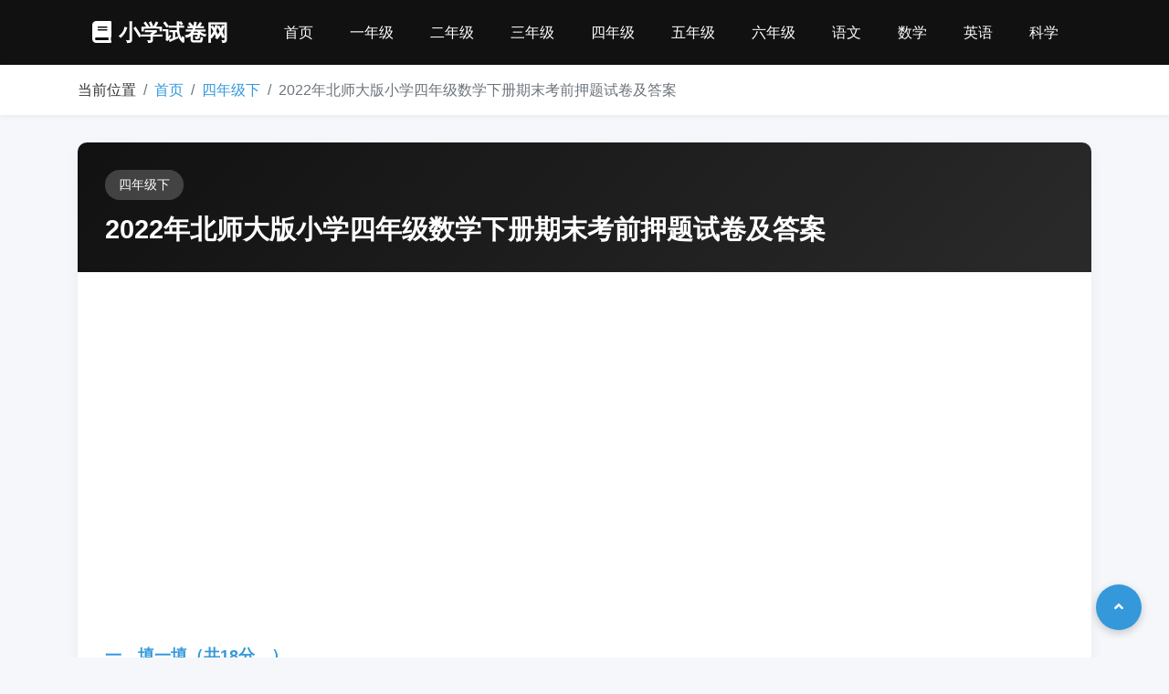

--- FILE ---
content_type: text/html
request_url: https://appsj.szxuexiao.com/html/6218.html
body_size: 10877
content:
<!DOCTYPE html>
<html lang="zh">
<head>
    <meta charset="utf-8">
    <title>2022年北师大版小学四年级数学下册期末考前押题试卷及答案-小学试卷网</title>
	<meta name="keywords" content="2022年北师大版小学四年级数学下册期末考前押题试卷及答案,四年级下,小学试卷" />
	<meta name="description" content="小学试卷网为您提供2022年北师大版小学四年级数学下册期末考前押题试卷及答案，为您考试之前做好充分的备考准备，希望本站对您学习有所帮助！" />
 	<meta http-equiv="X-UA-Compatible" content="IE=edge">
 	<meta name="viewport" content="width=device-width, initial-scale=1, shrink-to-fit=no">
	
    <!--Favicon-->
    <link rel="shortcut icon" href="/favicon.ico" type="image/x-icon">
    <link rel="icon" href="/favicon.ico" type="image/x-icon">
    
    <!-- THEME CSS
	================================================== -->
    <!-- Bootstrap -->
    <link rel="stylesheet" href="/plugins/bootstrap/4.6/bootstrap.min.css">
    <!-- FontAwesome -->
    <link rel="stylesheet" href="https://cdnjs.cloudflare.com/ajax/libs/font-awesome/5.15.3/css/all.min.css">
    <!-- manin stylesheet -->
    <link rel="stylesheet" href="/style/pub-v251111.css">
    <link rel="stylesheet" href="/style/end-v251111.css">

    <script async src="https://pagead2.googlesyndication.com/pagead/js/adsbygoogle.js?client=ca-pub-1883379660017456" crossorigin="anonymous"></script>
</head>
<body>

<div class="main-navbar clearfix" id="main-navbar">
    <div class="container">
        <div class="row">
            <div class="col-lg-12">
                <nav class="navbar navbar-expand-lg site-main-nav navigation">
                    <a class="navbar-brand" href="/">
                        <i class="fas fa-book mr-2"></i>小学试卷网
                    </a>

                    <button class="navbar-toggler" type="button" data-toggle="collapse" data-target="#navbarSupportedContent" aria-controls="navbarSupportedContent" aria-expanded="false" aria-label="Toggle navigation">
                        <span class="fas fa-bars text-white"></span>
                    </button>

                    <div class="collapse navbar-collapse" id="navbarSupportedContent">
                        <ul class="navbar-nav ml-auto">
                            <li class="nav-item">
                                <a class="nav-link" href="/">首页</a>
                            </li>
                            <li class="nav-item">
                                <a class="nav-link" href="/yinianji/index.html">一年级</a>
                            </li>
                            <li class="nav-item">
                                <a class="nav-link" href="/ernianji/index.html">二年级</a>
                            </li>
                            <li class="nav-item">
                                <a class="nav-link" href="/sannianji/index.html">三年级</a>
                            </li>
                            <li class="nav-item">
                                <a class="nav-link" href="/sinianji/index.html">四年级</a>
                            </li>
                            <li class="nav-item">
                                <a class="nav-link" href="/wunianji/index.html">五年级</a>
                            </li>
                            <li class="nav-item">
                                <a class="nav-link" href="/liunianji/index.html">六年级</a>
                            </li>
                            <li class="nav-item">
                                <a class="nav-link" href="/yuwen/index.html">语文</a>
                            </li>
                            <li class="nav-item">
                                <a class="nav-link" href="/shuxue/index.html">数学</a>
                            </li>
                            <li class="nav-item">
                                <a class="nav-link" href="/yingyu/index.html">英语</a>
                            </li>
                            <li class="nav-item">
                                <a class="nav-link" href="/kexue/index.html">科学</a>
                            </li>
                        </ul>
                    </div>
                </nav>
            </div>
        </div>
    </div>
</div>

<div class="breadcrumb-wrapper">
    <div class="container">
        <div class="row">
            <div class="col-sm-12">
                <ol class="breadcrumb">
                    <li class="breadcrumb-item">当前位置</li>
                    <li class="breadcrumb-item">
                        <a href="/">首页</a>
                    </li>
                    <li class="breadcrumb-item">
                        <a href="/shinianji_x/index.html">四年级下</a>
                    </li>
                    <li class="breadcrumb-item active">2022年北师大版小学四年级数学下册期末考前押题试卷及答案</li>
                </ol>
            </div>
        </div>
    </div>
</div>

<section class="block-wrapper no-sidebar">
    <div class="container">
        <div class="row">
            <div class="col-lg-12 col-md-12 col-sm-12 col-xs-12">
                <div class="single-post">
                    <div class="post-header mb-5">
    				<a class="post-category" href="/shinianji_x/index.html">四年级下</a>
                        <h2 class="post-title">
                            2022年北师大版小学四年级数学下册期末考前押题试卷及答案
                        </h2>
                    </div>
                    <div class="post-body">
                        <div class="entry-content">
                            <p><span ><strong>一、填一填（共18分。）</strong></span><br /><br /><span >1.9302是由9个________，3个________和2个________组成的</span><span >。　</span><br /><br /><span >2.把0.8扩大到原来的100倍是________，32.4缩小到原来的&nbsp;</span><span >&nbsp;是________。　</span><br /><br /><span >3.8.5×43的积有________位小数，4.17×0.25的积有________位小数。　</span><br /><br /><span >4.一个三角形的两个内角分别为23°和40°，这是一个________三角形。　</span><br /><br /><span >5.9.52千克=________克　　　12时=________分</span><br /><br /><span >8吨300千克=________吨</span><span >　　　</span><span >6角7分=________元</span><br /><br /><span >6.要反映蒜苗生长情况，应选择________统计图。　</span><br /><br /><span >7.在横线上填上“&gt;”“&lt;”或“=</span><span ><br/></span><span ><br/></span></p><p>3.33________33.3　　　0.2时________&nbsp;15分　　　2.3÷10________0.23<br/><br/>5.1×0.8________5.1　　　7.090________7.09　　　1.8+0.9________1.8×0.9<br/><br/>8.三角形具有________，三角形任意两边之和________。　<br/><br/>9.淘气有200元钱，买书包用去a元，买钢笔用去b元，还剩下________元。　<br/><br/>10.东的身高是146厘米，明明和红红的身高都是140厘米，他们的平均身高是________。<br/><br/><strong>二、辨一辨（共5分。）</strong><br/><br/>11.长方形是特殊的正方形，也是特殊的平行四边形。（　 ）　<br/><br/>12.任意三角形都可以密铺。（　 ）　<br/><br/>13.两个不为0的数相乘，积大于这两个数。（　　）　<br/><br/>14.5.60的计数单位是0.1。（　 ）　<br/><br/>15.妈妈和爸爸今年相差3岁，再过n年，他们相差3n岁。（　 ）<br/><br/><strong>三、选一选（5分。）</strong><br/><br/>16.在0.1和0.9之间的小数有（　 ）个。　　　　　<br/><br/>A.&nbsp;7　　　B.&nbsp;8　　　C.&nbsp;9　　　D.&nbsp;无数<br/><br/>17.下面各题中方程有（　 ）个。&nbsp;<br/><br/>①2y=9　　②x+5　　③x-2&gt;3　　④7+3x=19<br/><br/>A.&nbsp;1　　　B.&nbsp;2　　　C.&nbsp;3　　　D.&nbsp;4<br/><br/>18.一个小数的小数点先向右移动两位，再向左移动三位后是25.61，这个小数原来是（　 ）。　　　　　<br/><br/>A.&nbsp;2.561　　　B.&nbsp;0.2561　　　C.&nbsp;256.1　　　D.&nbsp;2561<br/><br/>19.下列式子中，与2.6×1.2的积不相等的是（　 ）。　　　　　<br/><br/>A.&nbsp;26×0.12　　　B.&nbsp;1.3×2.4　　　C.&nbsp;0.26×12　　　&nbsp;D.&nbsp;2.6×120<br/><br/>20.下面四组小棒中，能搭成三角形的是（　 ）。　　　　　<br/><br/>A.&nbsp;5cm，4cm，9cm</p><p>B.&nbsp;3cm， 3cm， 2cm</p><p>C.&nbsp;1.2cm，1cm，3cm</p><p>D.&nbsp;10cm， 10cm， 30cm<br/><br/><strong>四、算一算（共40分。）</strong><br/><br/>21.直接写得数。<br/><br/></p><p>0.7+0.9=　　　0.2×0.2=　　　7.1+1.9=　　　10-6.1=<br/><br/>5-3.8=　　　0×13.6=　　　4×1.3=　　　0.8×0.5=<br/><br/>22.列竖式计算。&nbsp;<br/><br/>①9.6×8.5=　　　　　　②92.3-4.56=　　　　　　③201-0.97=</p><p><br/><br/>&nbsp;<br/><br/>④4.2×3.1=　　　　　　⑤0.86×1.2=　　　　　　⑥14.8+6.76=</p><p><br/><br/>&nbsp;<br/><br/>23.用你喜欢的方法计算。　<br/><br/>（1）35-1.37-0.63　　　　　　（2）0.65×6.4-0.65×5.4　</p><p><br/><br/>&nbsp;<br/><br/>（3）5.01-1.9+4.99　　　　　　（4）0.5×99+0.5　</p><p><br/>&nbsp;<br/><br/><br/>24.解方程。　<br/><br/>（1）36.3-x=12.5　　　　　　（2）x+81.6=108　</p><p><br/>&nbsp;<br/>&nbsp;<br/><br/>（3）9m÷3=27　　　　　　（4）2x-7=93　</p><p><br/>&nbsp;<br/><br/><br/><strong>五、画一画（6分）</strong><br/><br/>25.下面的立体图形从正面、右面、上面看到的形状分别是什么图形，在方格中画出来。<br/><br/><img  class="img-fluid lazy" data-src="https://www.szxuexiao.com/uploadimages/2022/0613/2022613195142.png?m=0.8109096328590242"/><br/><br/><strong>六、解决问题（共26分）</strong><br/><br/>26.一根绳子长26.3米，第一次用去5.26米，第二次用去4.67米。　<br/><br/>（1）第一次比第二次多用去多少米？　<br/><br/><br/><br/>（2）两次一共用去多少米？　<br/><br/>&nbsp;<br/><br/>（3）请你再提出一个数学问题，并解答。　<br/><br/><br/><br/><br/>27.笑笑去书店买了四本书，付了100元，找回34.5元，笑笑发现售货员多找她3.5元，这几本书实际售价是多少元？　<br/><br/>&nbsp;<br/><br/>28.王叔叔靠墙用篱笆围了一个长方形花圃。<br/><br/><img  class="img-fluid lazy" data-src="https://www.szxuexiao.com/uploadimages/2022/0613/2022613195230.png?m=0.5571960693271927"/><br/><br/>（1）需要用多长的篱笆？　<br/><br/>&nbsp;<br/><br/>（2）花圃的面积是多少平方米？　<br/><br/>&nbsp;<br/><br/>（3）如果每平方米施0.7千克的肥料，这个花圃需要施多少千克的肥料？　<br/><br/>&nbsp;<br/><br/>29.一桶油连桶共重15.2千克，用去一半油后，连桶共重8.5千克，这桶油有多少千克？　<br/><br/>&nbsp;<br/><br/><br/>30.买1支水性笔比买5支铅笔便宜1.2元，每支铅笔0.75元，每支水性笔多少元？（用方程解答。）　<br/><br/><br/><br/><br/></p><p><strong><span >参考答案</span></strong></p><p><br/><strong>一、填一填（共18分。）</strong><br/><br/>1. 千；百；一<br/><br/>【考点】10000以内数的读写与组成　<br/><br/>【解答】 9302是由9个千，3个百和2个一组成的。<br/>故答案为：千；百；一。</p><p><br/>在整数数位顺序表中，从右往左数，第一位是个位，计数单位是个（一），第二位是十位，计数单位是十，第三位是百位，计数单位是百，第四位是千位，计数单位是千，哪个数位上是几，就表示几个这样的计数单位，据此解答。<br/><br/>2. 80；3.24　　<br/><br/>【考点】小数点向左移动引起小数大小的变化，小数点向右移动引起小数大小的变化　<br/><br/>【解答】 把0.8扩大到原来的100倍是 80， 32.4缩小到原来的1/10是 3.24。<br/>故答案为：80；3.24。</p><p><br/>小数点的移动规律：小数点向右移动一位，原数就扩大10倍；小数点向右移动两位，原数就扩大100倍；小数点向右移动三位，原数就扩大1000倍……。&nbsp;</p><p><br/>小数点向左移动一位，就缩小到原数的1/10；小数点向左移动两位，就缩小到原数的1/100；小数点向左移动三位，就缩小到原数的 1/1000&nbsp;…… 。<br/><br/>3. 1；4　　<br/><br/>【考点】小数乘整数的小数乘法，小数乘小数的小数乘法　<br/><br/>【解答】 8.5×43=365.5，积有一位小数； 4.17×0.25 =1.0425，积有四位小数。</p><p><br/>故答案为：1；4。<br/><br/></p><p>先计算，再观察积的小数位数即可。<br/><br/>4. 钝角　　<br/><br/>【考点】三角形的分类，三角形的内角和　<br/><br/>【解答】180°－23°－40°=157°－40°=117°，这个三角形师钝角三角形。<br/><br/></p><p>故答案为：钝角。</p><p><br/>三角形的内角和是180°，用180°减去两个内角的度数即可求出第三个角的度数；有一个角师钝角的三角形叫钝角三角形。<br/><br/>5. 9520；720；8.3；0.67　　<br/><br/>【考点】含小数的单位换算　<br/><br/>【解答】9.52千克=9.52×1000=9520克,12时=12×60=720分；<br/><br/></p><p>8吨300千克=300÷1000+8=8.3吨，6角7分=6÷10+7÷100=0.67元。<br/><br/></p><p>故答案为：9520；720；8.3；0.67。</p><p><br/>单位换算的方法：高级单位换成低级单位乘进率；低级单位换成高级单位除以进率，据此解答即可。<br/><br/>6. 折线　　<br/><br/>【考点】从单式折线统计图获取信息　<br/><br/>【解答】 要反映蒜苗生长情况，应选择折线统计图。<br/><br/></p><p>故答案为：折线。<br/><br/></p><p>折线统计图的特点：不但可以表示数量的多少，而且能够清楚地表示出数量增减变化的情况。<br/><br/>7. ＜；＜；＝；＜；＝；＞　　<br/><br/>【考点】小数乘小数的小数乘法，商的变化规律，积的变化规律　<br/><br/>【解答】3.33＜33.3；</p><p><br/>因为0.2时=12分，12＜15，所以0.2时＜15分；<br/><br/></p><p>因为2.3÷10=0.23，0.23=0.23，所以2.3÷10=0.23；<br/><br/></p><p>0.8&lt;1，所以5.1×0.8＜5.1；<br/><br/></p><p>7.090=7.09；<br/><br/></p><p>因为1.8+0.9=2.7，1.8×0.9=1.62,2.7＞1.62，所以1.8+0.9＞1.8×0.9。<br/><br/></p><p>故答案为：＜；＜；＝；＜；＝；＞。<br/><br/></p><p>一个数乘以小于1的数，积会比这个数小。<br/><br/></p><p>小数的大小比较：先看整数部分，整数部分大的小数大；整数部分相同的，再一次比较十分位、百分位、千分位......，哪个数位的数大的那个数就大。<br/><br/></p><p>1时=60分；小数的性质：小数的末尾添上0或去掉0，小数的大小不变；带有算式的大小比较方法，先计算再比较结果的大小，据此解答即可。<br/><br/>8. 稳定性；大于第三边　　<br/><br/>【考点】三角形的特点，三角形的稳定性及应用　<br/><br/>【解答】&nbsp;三角形具有稳定性，三角形任意两边之和大于第三边。<br/><br/></p><p>故答案为：稳定性；大于第三边。<br/><br/></p><p>此题考查的是三角形的特征及三角形三边之间的关系。<br/><br/>9. （200－a－b）　　<br/><br/>【考点】用字母表示数　<br/><br/>【解答】淘气有200元钱，买书包用去a元，买钢笔用去b元，还剩下（200－a－b）元。</p><p><br/>故答案为：（200－a－b）。<br/><br/></p><p>此题主要考查用字母表示数的知识：根据总钱数－书包用去的钱数－钢笔用去的钱数=剩下的钱数，据此解答即可。<br/><br/>10. 142厘米<br/><br/>【考点】含相同数据的平均数计算　<br/><br/>【解答】（146+140×2）÷3<br/><br/></p><p>=（146+280）÷3<br/><br/></p><p>=426÷3<br/><br/></p><p>=142（厘米）<br/><br/></p><p>故答案为：142厘米。<br/><br/></p><p>根据平均数的计算方法：总数÷份数=平均数，解答即可。<br/><br/><strong>二、辨一辨（共5分。）</strong><br/><br/>11. 错误　　<br/><br/>【考点】长方形的特征及性质，正方形的特征及性质，平行四边形的特征及性质　<br/><br/>【解答】正方形是特殊的长方形，长方形是特殊的平行四边形。<br/><br/></p><p>故答案为：错误。<br/><br/></p><p>四条边都相等的长方形是正方形，有一个角是直角的平行四边形是长方形，根据四边形的以上特征可判断答案错误。<br/><br/>12. 正确　　<br/><br/>【考点】图形的密铺　<br/><br/>【解答】任意三角形都可以密铺。<br/><br/></p><p>故答案为：正确。<br/><br/></p><p>三角形的内角和是180°，360°与180°成整倍数关系，所以可以密铺。<br/><br/>13. 错误　　<br/><br/>【考点】积的变化规律　<br/><br/>【解答】0.8×1=0.8；0.8×0.8=0.64。<br/><br/></p><p>故答案为：错误<br/><br/></p><p>根据积的变化规律：一个数（0除外）乘1，积等于这个数；一个数（0除外）乘小于1的数，积小于这个数，一个数（0除外）乘大于1的数，积大于这个数，据此判断即可。<br/><br/>14. 错误　　<br/><br/>【考点】小数的数位与计数单位　<br/><br/>【解答】5.60是两位小数，它的技术单位是0.01.<br/><br/></p><p>故答案为：错误。<br/><br/></p><p>根据小数的意义：一位小数表示十分之几，计数单位是0.1，两位小数表示百分之几，计数单位是0.01......，据此解答即可。<br/><br/>15. 错误　　<br/><br/>【考点】用字母表示数　<br/><br/>【解答】&nbsp;妈妈和爸爸今年相差3岁，再过n年，他们相差3岁。<br/><br/></p><p>故答案为：错误。<br/><br/></p><p>此题主要考查年龄差不变的知识，两人的年龄差是永远不变的，今年相差3岁，若干年后还是相差3岁，据此判断该题错误。<br/><br/><strong>三、选一选（5分。）</strong><br/><br/>16. D　　<br/><br/>【考点】小数的初步认识，小数的意义　<br/><br/>【解析】【解答在0.1和0.9之间的小数有无数个。<br/><br/></p><p>故答案为：D。<br/><br/></p><p>在0.1和0.9之间的一位小数有7个，在每相邻的两个一位小数中间还有两位小数、三位小数......，据此解答即可。<br/><br/>17. B　　<br/><br/>【考点】方程的认识及列简易方程　<br/><br/>【解答】2y=9，7+3x=19是方程；x+5，x－2＞3不是方程。<br/><br/></p><p>故答案为：B.<br/><br/></p><p>含有未知数的等式叫做方程，据此解答即可。<br/><br/>18. C　　<br/><br/>【考点】小数点向左移动引起小数大小的变化，小数点向右移动引起小数大小的变化　<br/><br/>【解答】25.61的小数点向右移动三位是25610，再向左移动两位是256.1，这个数原来是256.1。<br/><br/></p><p>故答案为：C<br/><br/></p><p>采用还原法，把得到的小数的小数点向右移动三位，再向左移动两位，即可得到原来的小数。<br/><br/>19. D　　<br/><br/>【考点】积的变化规律　<br/><br/>【解答】2.6×1.2=3.12积有两位小数；<br/><br/></p><p>A：26×0.12=3.12积有两位小数；<br/><br/></p><p>B：1.3×2.4=3.12；<br/><br/></p><p>C：0.26×12=3.12积有两位小数；<br/><br/></p><p>D：2.6×120=312积没有小数。<br/><br/></p><p>故答案为：D.<br/><br/></p><p>在小数乘法中，一般因数中一共有几位小数，积就有几位小数，据此判断即可。<br/><br/>20. B　　<br/><br/>【考点】三角形的特点　<br/><br/>【解答】A：5+4=9，不能搭成三角形；<br/><br/></p><p>B：3+2＞3，能搭成三角形；<br/><br/></p><p>C：1+1.2＜3，不能搭成三角形；<br/><br/></p><p>D：10+10＜30，不能搭成三角形。<br/><br/></p><p>故答案为：B。<br/><br/></p><p>三角形任意两边之和大于第三边，最短的两条边的和大于第三边才能搭成三角形，据此判断即可。<br/><br/><strong>四、算一算（共40分。）</strong><br/><br/>21. 0.7+0.9=1.6　　0.2×0.2=0.04　　7.1+1.9=9　　10－6.1=3.9</p><p><br/>5－3.8=1.2　　0×13.6=0　　4×1.3=5.2　　0.8×0.5=0.4　　<br/><br/>【考点】小数乘小数的小数乘法　<br/><br/>【解析】小数加减法的计算法则：小数点对齐（也就是相同数位对齐），再按整数加减法的计算法则计算，最后在得数上点上小数点。整数减小数，先把整数点上小数点，补齐数位再计算，例如5－3.8=5.0－3.8=1.2。</p><p><br/>小数乘法计算法则：先按照整数乘法的计算法则算出积，再看因数中共有几位小数，就从积的右边起数出几位，点上小数点；如果位数不够，就用“0”补足。<br/>0乘任何数都得0，例如：0×13.6=0。据此解答即可。<br/><br/>22. ① 9.6×8.5=81.6<br/><br/>②92.3-4.56=&nbsp;87.74<br/><br/>③201-0.97=200.03<br/><br/>④4.2×3.1=13.02<br/><br/>⑤0.86×1.2=&nbsp;1.032<br/><br/>⑥14.8+6.76=21.56<br/><br/>【考点】小数乘小数的小数乘法　<br/><br/>【解析】小数乘法法则：先按照整数乘法的计算法则算出积，再看因数中共有几位小数，就从积的右边起数出几位，点上小数点；如果位数不够，就用“0”补足;积的小数部分末尾的0可以去掉。</p><p><br/>小数减法法则：小数点对齐（相同数位对齐），再按整数减法的计算法则计算，最后在得数上点上小数点。<br/><br/>23. （1）35-1.37-0.63<br/><br/></p><p>=35－（1.37+0.63）<br/><br/></p><p>=35－2<br/><br/></p><p>=33<br/><br/></p><p>（2）0.65×6.4-0.65×5.4<br/><br/></p><p>=0.65×（6.4－5.4）<br/><br/></p><p>=0.65×1<br/><br/></p><p>=0.65<br/><br/></p><p>（3）5.01-1.9+4.99<br/><br/></p><p>=5.01+4.99－1.9<br/><br/></p><p>=10－1.9<br/><br/></p><p>=8.1<br/><br/></p><p>（4）0.5×99+0.5<br/><br/></p><p>=0.5×（99+1）<br/><br/></p><p>=0.5×100<br/><br/></p><p>=50　　<br/><br/>【考点】小数加法运算律，小数乘法运算律　<br/><br/>【解析】（1）运用减法的性质：a-(b+c) =a-b-c；<br/><br/></p><p>（2）运用乘法分配律：（a+b)c=ac+bc；<br/><br/></p><p>（3）运用加法交换律：a+b=b+a要注意带运算符号交换；<br/><br/></p><p>（4）运用乘法分配律：（a+b)c=ac+bc；<br/><br/>24. （1）36.3-x=12.5<br/>解：　　36.3－x+x=12.5+x<br/>&nbsp; &nbsp; &nbsp; 　　　　&nbsp; &nbsp; 36.3=12.5+x<br/>　　　 12.5+x－12.5=36.3－12.5<br/>&nbsp; &nbsp; &nbsp; &nbsp; &nbsp; &nbsp; &nbsp; &nbsp; 　　 &nbsp; x=23.8<br/><br/></p><p>（2）　　　　x+81.6=108<br/>解：　　x+8.16－8.16=108－8.16<br/>&nbsp; &nbsp; &nbsp; &nbsp; &nbsp; &nbsp; &nbsp; 　&nbsp; &nbsp; &nbsp; &nbsp; &nbsp; &nbsp; &nbsp;x=99.84<br/><br/></p><p>（3）　　　9m÷3=27<br/>解：　　9m÷3×3=27×3<br/>　&nbsp; &nbsp; &nbsp; &nbsp; &nbsp; &nbsp; &nbsp; &nbsp; &nbsp; 9m=81<br/>&nbsp; &nbsp; &nbsp; &nbsp; &nbsp; &nbsp; &nbsp; &nbsp; 9m÷9=81÷9<br/>&nbsp; &nbsp; &nbsp; &nbsp; &nbsp; &nbsp; &nbsp; &nbsp; &nbsp; &nbsp; &nbsp; m=9<br/><br/></p><p>（4）　2x-7=93<br/>解：2x－7+7=93+7<br/>&nbsp; &nbsp; &nbsp; &nbsp; 　　2x=100<br/>&nbsp; &nbsp; &nbsp; &nbsp; &nbsp; 2x÷2=100÷2<br/>&nbsp; &nbsp; &nbsp; 　&nbsp; &nbsp; &nbsp; &nbsp;x=50　　<br/><br/>【考点】综合应用等式的性质解方程　<br/><br/>【解析】等式的性质1：等式两边同时加上（或减去）相等的数或式子，等式仍然成立。</p><p><br/>等式的性质2：等式两边同时乘（或除以）相等的的数或式子（0除外），等式仍然成立。<br/><br/></p><p>（1）（2）根据等式性质1解答即可；（3）（4）根据等式性质1和等式性质2解答即可。<br/><br/><strong>五、画一画（6分）</strong><br/><br/>25.&nbsp;<img  class="img-fluid lazy" data-src="https://www.szxuexiao.com/uploadimages/2022/0613/202261320166.png?m=0.3893892927070597"/><br/><br/>【考点】从不同方向观察几何体　<br/><br/>【解析】同一物体从不同的角度观察到的形状一般是不同的，据图可以看出从正面看到三个正方形的面，左面两个，右边一个；从右边看也看到三个正方形的面，右面两个，左面一个；从上面看也看到三个正方形的面，左面两个，右面一个。<br/><br/><strong>六、解决问题（共26分）</strong><br/><br/>26. （1）解：5.26－4.67=0.59（米）<br/><br/></p><p>答： 第一次比第二次多用去0.59米。<br/><br/></p><p>（2）解：5.26+4.67=9.93（米）<br/><br/></p><p>答： 两次一共用去9.93米。<br/><br/>（3）解：还剩多少米绳子？<br/><br/></p><p>26.3－5.26－4.67<br/><br/></p><p>=21.04－4.67<br/><br/></p><p>=16.37（米）<br/><br/></p><p>答：还剩16.37米绳子。　　<br/><br/>【考点】多位小数的加减法　<br/><br/>【解析】（1）比多少用减法，第一次用去的长度－第二次用去的长度=多用去的长度，据此解答即可。<br/><br/>&nbsp;（2）求一共用加法，第一次用去的长度+第二次用去的长度=两次一共用去的长度，据此解答即可。<br/><br/>&nbsp;（3）题目给出了绳子的总长度和两次用去的长度，根据这些信息可以提出的问题有，还剩多少米绳子，列式时用总长度减去两次用去的长度，解答即可。<br/><br/>27. 解：100－（34.5－3.5）<br/><br/></p><p>=100－38<br/><br/></p><p>=62（元）<br/><br/>&nbsp;答：这几本书实际售价是62元。　　<br/><br/>【考点】小数加减混合运算　　<br/><br/>【解析】找回的钱－多找的钱=实际找回的钱，付出的钱－实际找回的钱=划掉的钱（几本书的实际售价），据此解答即可。<br/><br/>28. （1）解：2.9×2+5<br/><br/></p><p>=5.8+5<br/><br/></p><p>=10.8（米）<br/><br/></p><p>答：需要用10.8米长的篱笆。<br/><br/></p><p>（2）解：5×2.9=14.5（平方米）<br/><br/></p><p>答：花圃的面积是14.5平方米。<br/><br/></p><p>（3）解：0.7×14.5=10.15（千克）<br/><br/></p><p>答：这个花圃需要施10.15千克的肥料。　　<br/><br/>【考点】长方形的周长，小数乘小数的小数乘法，长方形的面积　<br/><br/>【解析】（1）据图可知，需要的篱笆长度为长方形的两条宽和一条长的总和，据此解答即可。<br/><br/></p><p>（2）长方形的面积=长×宽，据此解答即可。<br/><br/></p><p>（3）每平方米施肥数量×平方米数=所需肥料总数。据此解答即可。<br/><br/>29. 解：（15.2－8.5）×2<br/><br/></p><p>=6.7×2<br/><br/></p><p>=13.4（千克）<br/><br/></p><p>答：这桶油有13.4千克。　　<br/></p><p><br/>【考点】小数的四则混合运算　<br/><br/>【解析】据“&nbsp;一桶油连桶共重15.2千克，&nbsp;用去一半油后，连桶共重8.5千克&nbsp;”可得“油和桶的总重量－一半油和桶的总重量=一半油的重量”，在将一半乘2即为全部油的重量，此题的关键是求出一半油的重量。<br/><br/>30. 解：设每支水性笔x元。<br/>&nbsp; &nbsp; &nbsp; &nbsp; x+1.2=5×0.75<br/>　　x+1.2－1.2=3.75－1.2<br/>&nbsp; &nbsp; &nbsp; &nbsp; &nbsp; &nbsp; 　　x=2.55<br/><br/></p><p>答： 每支水性笔2.55元。　　<br/><br/>【考点】列方程解含有一个未知数的应用题　<br/><br/>【解析】根据题意，找出等量关系式：一支水性笔的价钱+1.2=5支铅笔的价钱，根据此等量关系式列方程解答即可。<br/></p><p><span ><br/></span></p><p><span >注：需打印的家长，请自行将内容复制到word里进行打印！(试卷来源：https://appsj.szxuexiao.com/html/6218.html)</span></p><p><span ><br/></span></p><p><br/></p>
                            
                            <!-- 下载区域 -->
                            
                        </div>
                        
                        <div class="share-block d-flex justify-content-between align-items-center border-top border-bottom mt-5 py-4">
                            <div class="post-tags">
                                <span class="font-weight-bold mr-2">Tags:</span>
                                <a href="/yinianji/index.html">一年级</a>
                                <a href="/ernianji/index.html">二年级</a>
                                <a href="/sannianji/index.html">三年级</a>
                                <a href="/sinianji/index.html">四年级</a>
                                <a href="/wunianji/index.html">五年级</a>
                                <a href="/liunianji/index.html">六年级</a>
                            </div>
                        </div>
                    </div>
                </div>

                <nav class="post-navigation clearfix">
                    
            <div class="previous-post">
                <a href="/html/6219.html">
                    <h6 class="text-uppercase"><i class="fas fa-arrow-left mr-2"></i>下一篇</h6>
                    <h3>
                    2022年教科版小学三年级科学下册期末测试卷及答案
                    </h3>
                </a>
            </div>
            
                    
            <div class="next-post">
                <a href="/html/6217.html">
                    <h6 class="text-uppercase"><i class="fas fa-arrow-right mr-2"></i>上一篇</h6>
                    <h3>
                    2022年译林版小学五年级英语下册期末阅读理解复习题及答案
                    </h3>
                </a>
            </div>
            
                </nav>
                
                <div class="related-posts-block">
                    <h3 class="news-title">
                        <span>四年级下试卷</span>
                    </h3>
                    <div class="list-group list-group-flush">
                        <a class="list-group-item" href="/html/6881.html" title="人教版2025四年级英语下册期末模拟测试卷免费下载（附答案、音频MP3）">人教版2025四年级英语下册期末模拟测试卷免费下载（附答案、音频MP3）</a><a class="list-group-item" href="/html/6879.html" title="人教PEP版2025四年级英语下册期末测试卷免费下载（附答案、音频MP3）">人教PEP版2025四年级英语下册期末测试卷免费下载（附答案、音频MP3）</a><a class="list-group-item" href="/html/6873.html" title="2025统编版四年级语文下册期末综合提优卷免费下载（附答案）">2025统编版四年级语文下册期末综合提优卷免费下载（附答案）</a><a class="list-group-item" href="/html/6864.html" title="苏教版2025四年级数学下册期末基础知识测试卷免费下载（附答案）">苏教版2025四年级数学下册期末基础知识测试卷免费下载（附答案）</a><a class="list-group-item" href="/html/6863.html" title="人教版2025四年级下册数学期末学业质量测评卷免费下载（附答案）">人教版2025四年级下册数学期末学业质量测评卷免费下载（附答案）</a><a class="list-group-item" href="/html/6862.html" title="人教版2025四年级数学下册期末提升试卷免费下载（附答案）">人教版2025四年级数学下册期末提升试卷免费下载（附答案）</a><a class="list-group-item" href="/html/6861.html" title="苏教版2025四年级数学下学期期末测试卷免费下载（附答案）">苏教版2025四年级数学下学期期末测试卷免费下载（附答案）</a><a class="list-group-item" href="/html/6857.html" title="2025统编版四年级语文下学期期末自主测试卷免费下载（附答案）">2025统编版四年级语文下学期期末自主测试卷免费下载（附答案）</a><a class="list-group-item" href="/html/6852.html" title="2025部编版四年级语文下册期末测试卷免费下载（附答案）">2025部编版四年级语文下册期末测试卷免费下载（附答案）</a><a class="list-group-item" href="/html/6843.html" title="2025江苏译林版四年级英语下册期末经典常考题复习卷免费下载（附答案）">2025江苏译林版四年级英语下册期末经典常考题复习卷免费下载（附答案）</a>
                    </div>
                </div>

                <div class="related-posts-block">
                    <h3 class="news-title">
                        <span>其它试卷</span>
                    </h3>
                    <div class="list-group list-group-flush">
                        <a class="list-group-item" href="/html/6217.html" title="2022年译林版小学五年级英语下册期末阅读理解复习题及答案">2022年译林版小学五年级英语下册期末阅读理解复习题及答案</a><a class="list-group-item" href="/html/6216.html" title="2022年译林版小学五年级英语下册期末综合测试卷及答案">2022年译林版小学五年级英语下册期末综合测试卷及答案</a><a class="list-group-item" href="/html/6215.html" title="2022年苏教译林版三年级英语下册期末测试卷及答案（附听力MP3）">2022年苏教译林版三年级英语下册期末测试卷及答案（附听力MP3）</a><a class="list-group-item" href="/html/6214.html" title="2022年苏教译林版小学英语六年级下册期末测试卷及答案（附听力MP3）">2022年苏教译林版小学英语六年级下册期末测试卷及答案（附听力MP3）</a><a class="list-group-item" href="/html/6213.html" title="2022年小学五年级英语下册期末《补全对话》专项训练（附答案）">2022年小学五年级英语下册期末《补全对话》专项训练（附答案）</a><a class="list-group-item" href="/html/6212.html" title="2022年小学五年级英语下册期末《看图写话》专项训练（附参考范文）">2022年小学五年级英语下册期末《看图写话》专项训练（附参考范文）</a><a class="list-group-item" href="/html/6211.html" title="2022年人教版小学四年级数学下册期末试卷及答案">2022年人教版小学四年级数学下册期末试卷及答案</a><a class="list-group-item" href="/html/6210.html" title="2022年北师大版小学四年级数学下册期末测试卷及答案">2022年北师大版小学四年级数学下册期末测试卷及答案</a><a class="list-group-item" href="/html/6209.html" title="2022年部编版小学二年级语文下册期末测试卷及答案">2022年部编版小学二年级语文下册期末测试卷及答案</a><a class="list-group-item" href="/html/6208.html" title="2022年青岛版小学三年级数学下册期末测试卷及答案">2022年青岛版小学三年级数学下册期末测试卷及答案</a>
                    </div>
                </div>
            </div>
        </div>
    </div>
</section>

<footer class="footer footer-main">
    <div class="container">
        <div class="row justify-content-center">
            <div class="col-md-8 col-sm-12 col-lg-6 text-center">
                <a href="/"><i class="fas fa-book fa-3x mb-3" style="color: white;"></i></a>
                <p class="mt-4">技术支持:<a href="https://www.szxuexiao.com/" target="_blank">城市学校网</a> 最佳浏览分辨率：1024*768以上</p>
                <p class="mt-4">声明:本站尊重并保护知识产权，根据《信息网络传播权保护条例》，如我们转载或引用的作品侵犯了您的权利,请在一个月内通知我们，我们会及时删除!</p>

                <div class="copyright-text text-center">
                    <p class="mb-0">小学试卷网 &copy; 2010-今 备案号：<a href="http://www.miitbeian.gov.cn/" target="_blank">粤ICP备10219117号-1.</a></p>
                </div>
            </div>
        </div>
    </div>
</footer>

<div class="scroll-to-top">
    <button class="btn btn-primary" title="Back to Top">
        <i class="fas fa-angle-up"></i>
    </button>
</div>

<!--/*baidu统计*/-->
<script>
    var _hmt = _hmt || [];
    (function() {
        var hm = document.createElement("script");
        hm.src = "//hm.baidu.com/hm.js?cf5c26f7578c2b7b276e91226601dc8c";
        var s = document.getElementsByTagName("script")[0];
        s.parentNode.insertBefore(hm, s);
    })();
</script>

<!-- initialize jQuery Library -->
<script src="/plugins/jquery/jquery-3.6.0.min.js"></script>
<!-- Bootstrap jQuery -->
<script src="/plugins/jquery/bootstrap.bundle.min.js"></script>

<!-- Global site tag (gtag.js) - Google Analytics -->
<script async src="https://www.googletagmanager.com/gtag/js?id=UA-8134726-4"></script>
<script>
  window.dataLayer = window.dataLayer || [];
  function gtag(){dataLayer.push(arguments);}
  gtag('js', new Date());

  gtag('config', 'UA-8134726-4');
</script>

<script>
    $(document).ready(function() {
        // 返回顶部按钮
        $('.scroll-to-top button').click(function() {
            $('html, body').animate({scrollTop: 0}, 800);
            return false;
        });
        
        // 显示/隐藏返回顶部按钮
        $(window).scroll(function() {
            if ($(this).scrollTop() > 300) {
                $('.scroll-to-top').fadeIn();
            } else {
                $('.scroll-to-top').fadeOut();
            }
        });
        
        // 图片懒加载实现
        function lazyLoadImages() {
            $('img.lazy').each(function() {
                var $img = $(this);
                var src = $img.attr('data-src');
                
                // 如果图片在可视区域内
                if (isElementInViewport($img[0])) {
                    // 如果还没有加载
                    if (!$img.hasClass('loaded')) {
                        // 创建新的Image对象
                        var image = new Image();
                        image.onload = function() {
                            // 图片加载完成后，设置src并添加loaded类
                            $img.attr('src', src);
                            $img.addClass('loaded');
                        };
                        image.src = src;
                    }
                }
            });
        }
        
        // 检查元素是否在可视区域内
        function isElementInViewport(el) {
            var rect = el.getBoundingClientRect();
            return (
                rect.top >= 0 &&
                rect.left >= 0 &&
                rect.bottom <= (window.innerHeight || document.documentElement.clientHeight) &&
                rect.right <= (window.innerWidth || document.documentElement.clientWidth)
            );
        }
        
        // 初始加载可视区域内的图片
        lazyLoadImages();
        
        // 滚动时加载图片
        $(window).on('scroll', function() {
            lazyLoadImages();
        });
        
        // 调整窗口大小时也检查
        $(window).on('resize', function() {
            lazyLoadImages();
        });
    });
</script>
</body>
</html>

--- FILE ---
content_type: text/html; charset=utf-8
request_url: https://www.google.com/recaptcha/api2/aframe
body_size: 264
content:
<!DOCTYPE HTML><html><head><meta http-equiv="content-type" content="text/html; charset=UTF-8"></head><body><script nonce="PoapfHIZUfcCUsbJemoiXg">/** Anti-fraud and anti-abuse applications only. See google.com/recaptcha */ try{var clients={'sodar':'https://pagead2.googlesyndication.com/pagead/sodar?'};window.addEventListener("message",function(a){try{if(a.source===window.parent){var b=JSON.parse(a.data);var c=clients[b['id']];if(c){var d=document.createElement('img');d.src=c+b['params']+'&rc='+(localStorage.getItem("rc::a")?sessionStorage.getItem("rc::b"):"");window.document.body.appendChild(d);sessionStorage.setItem("rc::e",parseInt(sessionStorage.getItem("rc::e")||0)+1);localStorage.setItem("rc::h",'1769726784913');}}}catch(b){}});window.parent.postMessage("_grecaptcha_ready", "*");}catch(b){}</script></body></html>

--- FILE ---
content_type: text/css
request_url: https://appsj.szxuexiao.com/style/pub-v251111.css
body_size: 787
content:
:root {
    --primary-color: #3498db;
    --secondary-color: #2ecc71;
    --accent-color: #f39c12;
    --light-color: #f8f9fa;
    --dark-color: #1a1a1a;
    --header-color: #111;
    --card-bg: #ffffff;
}

body {
    font-family: 'Helvetica Neue', Arial, 'Microsoft YaHei', sans-serif;
    line-height: 1.6;
    color: #333;
    background-color: #f5f7fa;
}

.main-navbar {
    background: var(--header-color);
    box-shadow: 0 2px 10px rgba(0,0,0,0.3);
}

.main-navbar .navbar-brand {
    color: white;
    font-weight: 700;
    font-size: 1.5rem;
}

.main-navbar .navbar-nav .nav-link {
    color: white !important;
    font-weight: 500;
    padding: 15px 20px;
    transition: all 0.3s;
}

.main-navbar .navbar-nav .nav-link:hover {
    background-color: rgba(255,255,255,0.1);
    border-radius: 4px;
}

.breadcrumb-wrapper {
    background-color: white;
    padding: 15px 0;
    margin-bottom: 30px;
    box-shadow: 0 2px 5px rgba(0,0,0,0.05);
}

.breadcrumb {
    background: transparent;
    margin-bottom: 0;
    padding: 0;
}

.breadcrumb-item a {
    color: var(--primary-color);
}

footer {
    background: var(--header-color);
    color: white;
    padding: 40px 0 20px;
    margin-top: 50px;
}

footer a {
    color: #ddd;
}

footer a:hover {
    color: white;
}

.scroll-to-top {
    position: fixed;
    bottom: 30px;
    right: 30px;
    z-index: 1000;
}

.scroll-to-top button {
    background: var(--primary-color);
    border: none;
    border-radius: 50%;
    width: 50px;
    height: 50px;
    box-shadow: 0 3px 10px rgba(0,0,0,0.2);
    transition: all 0.3s;
}

.scroll-to-top button:hover {
    background: var(--secondary-color);
    transform: translateY(-3px);
}

/* 响应式调整 */
@media (max-width: 768px) {
    .post-navigation {
        flex-direction: column;
    }
    
    .previous-post, .next-post {
        flex: 0 0 100%;
        margin-bottom: 20px;
    }
    
    .post-header {
        padding: 20px;
    }
    
    .post-title {
        font-size: 1.5rem;
    }
}

/* 加载动画 */
.loading-spinner {
    display: inline-block;
    width: 20px;
    height: 20px;
    border: 3px solid rgba(255,255,255,.3);
    border-radius: 50%;
    border-top-color: #fff;
    animation: spin 1s ease-in-out infinite;
    margin-right: 10px;
}

@keyframes spin {
    to { transform: rotate(360deg); }
}

--- FILE ---
content_type: text/css
request_url: https://appsj.szxuexiao.com/style/end-v251111.css
body_size: 905
content:
.single-post {
    background: var(--card-bg);
    border-radius: 10px;
    box-shadow: 0 5px 15px rgba(0,0,0,0.05);
    overflow: hidden;
    margin-bottom: 30px;
}

.post-header {
    background: linear-gradient(135deg, var(--header-color), #2a2a2a);
    color: white;
    padding: 30px;
    margin-bottom: 0;
}

.post-category {
    background-color: rgba(255,255,255,0.2);
    color: white;
    padding: 5px 15px;
    border-radius: 20px;
    font-size: 0.9rem;
    text-decoration: none;
    display: inline-block;
    margin-bottom: 15px;
}

.post-title {
    font-weight: 700;
    margin-bottom: 0;
    font-size: 1.8rem;
}

.post-body {
    padding: 30px;
}

.entry-content {
    font-size: 1.05rem;
}

.entry-content > div {
    margin-bottom: 20px;
}

.entry-content strong {
    color: var(--primary-color);
    font-size: 1.1rem;
}

.entry-content img {
    max-width: 100%;
    height: auto;
    border: 1px solid #eee;
    border-radius: 5px;
    margin: 15px 0;
    display: block;
    transition: opacity 0.3s;
}

.entry-content img.lazy {
    opacity: 0;
}

.entry-content img.loaded {
    opacity: 1;
}

.entry-content table {
    width: 100%;
    margin: 20px 0;
    border-collapse: collapse;
}

.entry-content table, .entry-content th, .entry-content td {
    border: 1px solid #ddd;
}

.entry-content th, .entry-content td {
    padding: 10px;
    text-align: left;
}

.download-section {
    background-color: var(--light-color);
    border-left: 4px solid var(--accent-color);
    padding: 20px;
    border-radius: 5px;
    margin: 30px 0;
}

.btn-download {
    background: linear-gradient(135deg, var(--secondary-color), #27ae60);
    border: none;
    color: white;
    padding: 12px 25px;
    font-weight: 600;
    border-radius: 30px;
    box-shadow: 0 4px 10px rgba(46, 204, 113, 0.3);
    transition: all 0.3s;
}

.btn-download:hover {
    transform: translateY(-2px);
    box-shadow: 0 6px 15px rgba(46, 204, 113, 0.4);
    color: white;
}

.share-block {
    padding: 20px 0;
}

.post-tags a {
    background-color: var(--light-color);
    color: var(--dark-color);
    padding: 5px 15px;
    border-radius: 20px;
    margin-right: 10px;
    text-decoration: none;
    font-size: 0.9rem;
    transition: all 0.3s;
}

.post-tags a:hover {
    background-color: var(--primary-color);
    color: white;
}

.post-navigation {
    display: flex;
    justify-content: space-between;
    margin: 40px 0;
}

.previous-post, .next-post {
    flex: 0 0 48%;
    background: white;
    border-radius: 10px;
    padding: 20px;
    box-shadow: 0 3px 10px rgba(0,0,0,0.08);
    transition: all 0.3s;
}

.previous-post:hover, .next-post:hover {
    transform: translateY(-5px);
    box-shadow: 0 8px 15px rgba(0,0,0,0.1);
}

.previous-post a, .next-post a {
    text-decoration: none;
    color: var(--dark-color);
}

.previous-post h6, .next-post h6 {
    color: var(--primary-color);
    font-weight: 600;
    margin-bottom: 10px;
}

.previous-post h3, .next-post h3 {
    font-size: 1.2rem;
    margin-bottom: 0;
    line-height: 1.4;
}

.related-posts-block {
    background: white;
    border-radius: 10px;
    padding: 25px;
    box-shadow: 0 3px 10px rgba(0,0,0,0.08);
    margin-bottom: 30px;
}

.news-title {
    color: var(--primary-color);
    font-weight: 700;
    margin-bottom: 20px;
    padding-bottom: 10px;
    border-bottom: 2px solid var(--light-color);
}

.list-group-item {
    border: none;
    padding: 12px 0;
    color: var(--dark-color);
    transition: all 0.3s;
    border-bottom: 1px solid #f0f0f0 !important;
}

.list-group-item:hover {
    background-color: transparent;
    color: var(--primary-color);
    padding-left: 10px;
}

.list-group-item:last-child {
    border-bottom: none !important;
}